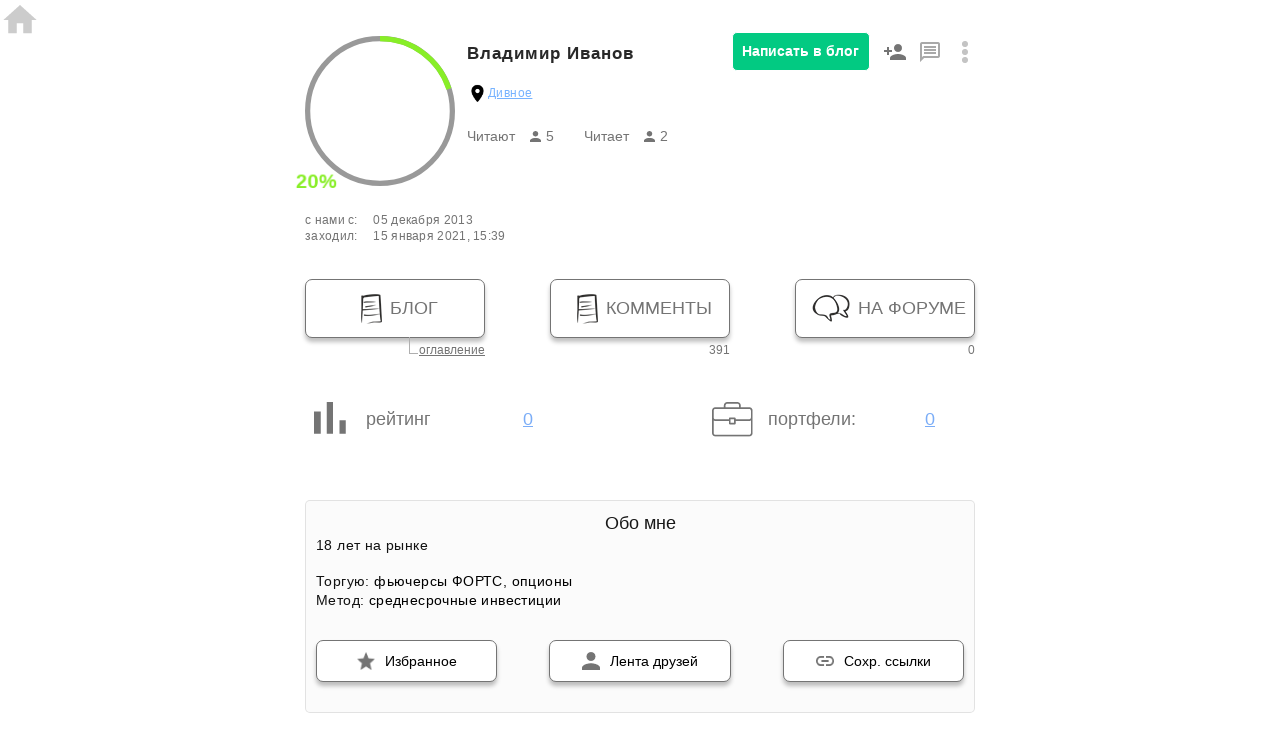

--- FILE ---
content_type: text/html; charset=utf-8
request_url: https://smart-lab.ru/profile/Vova2801/
body_size: 4684
content:
<!DOCTYPE html>
<html lang="ru" >
	<head>

		
		<!-- Global Site Tag (gtag.js) - Google Analytics -->
		<script async src="https://www.googletagmanager.com/gtag/js?id=UA-16537214-3"></script>
		<script>
		window.dataLayer = window.dataLayer || [];
		function gtag(){dataLayer.push(arguments);}
		gtag('js', new Date());
		gtag('config', 'UA-16537214-3', {
				'custom_map': {
					'dimension1' : 'user_registred',
					'dimension2' : 'content_owner'

				},

				'user_registred': 'No',
				'content_owner': 'No'		});
		</script>
		

		<meta charset="UTF-8">
		<meta name="viewport" content="width=device-width, initial-scale=1.0">
		<title>Владимир Иванов: профиль на смартлабе</title>
				<meta name="DESCRIPTION" content="Владимир Иванов: записи, комментарии, избранное, контакты, друзья, стейтмент"/>		<meta name="KEYWORDS" content="Блог трейдера,блог инвестора,трейдинг"/>				<meta property="fb:app_id" content="353607944842117" /><meta property="og:type" content="website" /><meta property="og:title" content="Владимир Иванов на смартлабе" /><meta property="og:image" content="https://smart-lab.ru/templates/skin/smart-lab-x3/images/avatar_140x140.jpg" /><meta property="og:image:width" content="140" /><meta property="og:image:height" content="140" /><meta property="og:url" content="https://smart-lab.ru/profile/Vova2801" />		<link href="/templates/skin/smart-lab-x3/images/favicon.ico" rel="shortcut icon"/>
		<link rel="canonical" href="https://smart-lab.ru/profile/Vova2801/">

		<link rel="stylesheet" type="text/css" href="/plugins/smartusers/templates/skin/default/actions/ActionProfile/whois_assets/style.css?5318">
		<link rel="stylesheet" type="text/css" href="/engine/lib/external/jquery/owlcarousel2/owl.carousel.css">
		<link rel="stylesheet" type="text/css" href="/engine/lib/external/jquery/owlcarousel2/owl.theme.default.min.css">
		<link rel="stylesheet" type="text/css" href="/engine/lib/external/smartlabus/smartlabus.css">
		<link rel="stylesheet" type="text/css" href="/engine/lib/external/smartlabus/Tooltips.css">
		
		<script type="text/javascript" src="/engine/lib/external/jquery/jquery-3.7.1.min.js"></script>
		<script type="text/javascript" src="/engine/lib/external/jquery/owlcarousel2/owl.carousel.js"></script>
		<script type="text/javascript" src="/engine/lib/external/smartlabus/smartlabus-common.js"></script>
		<script type="text/javascript" src="/engine/lib/external/smartlabus/smartlabus.js"></script>
		<script type="text/javascript" src="/engine/lib/external/smartlabus/Tooltips.js"></script>

		<script type="text/javascript" src="/templates/cache/router.js?5318"></script>
		<script type="text/javascript" src="/templates/skin/smart-lab-x3/js/setup.js"></script>

				<script type="text/javascript" src="/plugins/smartusers/templates/skin/default/js/profile.js?5318"></script>

		<link rel="stylesheet" type="text/css" href="/plugins/abuse/templates/skin/default/css/abuseDialog.css?5318">
		<script type="text/javascript" src="/plugins/abuse/templates/skin/default/js/abuseDialog.js?5318"></script>

		


		<script type="text/javascript">
			var DIR_WEB_ROOT = 'https://smart-lab.ru';
			var DIR_STATIC_SKIN = '/templates/skin/smart-lab-x3';
			var TINYMCE_LANG = 'ru';
			var LIVESTREET_SECURITY_KEY = 'fd8ad318e9844750ee0c6c9566c0f6ff';

					

			var tinyMCE = false;
		</script>		

				
		<script type="text/javascript">
		(function(a,e,f,g,b,c,d){a[b]||(a.FintezaCoreObject=b,a[b]=a[b]||function(){(a[b].q=a[b].q||[]).push(arguments)},a[b].l=1*new Date,c=e.createElement(f),d=e.getElementsByTagName(f)[0],c.async=!0,c.defer=!0,c.src=g,d&&d.parentNode&&d.parentNode.insertBefore(c,d))})
		(window,document,"script","https://content.mql5.com/core.js","fz");
		fz("register","website","ddhmfkdhagrouzesxgjyvzdhtcwwubymll");
		</script>
		
		
		<style>
			.profile_text_show  {
				position: relative;
				display: -webkit-box;
				display: -ms-flexbox;
				display: flex;
				-webkit-box-align: center;
				-ms-flex-align: center;
				align-items: center;
				-webkit-box-pack: center;
				-ms-flex-pack: center;
				justify-content: center;
				z-index: 2;
				margin-top: -24px;
				padding-top: 12px;
				background: -webkit-gradient(linear, left bottom, left top, from(#fff),  color-stop(40%, #fff), to(transparent));
				background: -o-linear-gradient(bottom, #fff,  #fff 40%, transparent);
				background: linear-gradient(to top, #fff,  #fff 40%, transparent);
				text-align: center;
			}

			.profile_text_show a {
				color: grey ;
			}

			.last_link  {
				display: inline-block;
				width: 60px;
				text-align: center;
				border-radius: 12px;
				-webkit-box-shadow: 0 3px 7px rgba(0, 0, 0, .4);
				box-shadow: 0 3px 7px rgba(0, 0, 0, .4);
				background: #fff;
				color: grey;
				-webkit-transition: all .4s ease;
				-o-transition: all .4s ease;
				transition: all .4s ease;
			}

			.last_link:hover  {
				color: #424242;
			}

			.last_link  svg{
				-webkit-transition: all .4s ease;
				-o-transition: all .4s ease;
				transition: all .4s ease;
				-webkit-transform: scale(1.2, 1);
				-ms-transform: scale(1.2, 1);
				transform: scale(1.2, 1);
			}

			.last_link._opened {
				-webkit-box-shadow: 0 0 5px rgba(0, 0, 0, .4);
				box-shadow: 0 0 5px rgba(0, 0, 0, .4);
			}

			.last_link._opened  svg{
				-webkit-transform: scale(1.2, -1);
				-ms-transform: scale(1.2, -1);
				transform: scale(1.2, -1);
			}

			.profile_text_show._opened{
				margin-top: 1em;
			}

		</style>

	</head>
<body>


	<div class="profile_page">
		<a  class="profile_icon__home" href="/">
			<svg xmlns="http://www.w3.org/2000/svg" height="40" viewBox="0 0 24 24" width="40"><path d="M10 20v-6h4v6h5v-8h3L12 3 2 12h3v8z"/><path d="M0 0h24v24H0z" fill="none"/></svg>
		</a>

		
				<div class="profile_merits">
			<div class="profile_wrap">
				<div class="profile_user">
					<div id="progress-wrap" data-rating="0.20" data-title="Прогресс профиля" data-login="Vova2801">
						<a id="score_dialog_link" class="progress-text-link" target="_blank"></a>
						<form id="upload-container" class="form_hover">
							<div>
																<label for="file-input-avatar" >
									<a id="profile-avatar-link" href="/my/Vova2801/">									<img id="profile-avatar-img" class="form_hover_img" src="/templates/skin/smart-lab-x3/images/avatar_140x140.jpg?5318">
									<div id="profile-avatar-progressbar"></div>
									</a>									<span class="form_hover_label__sub-text">140px</span>
								</label>
							</div>
						</form>
					</div>
					<div class="profile_data">
						<div class="author">
							<h1 class="profile_name" login="Vova2801">Владимир Иванов</h1>
													</div>

												<div class="profile_live">
							<img src="/plugins/smartusers/templates/skin/default/actions/ActionProfile/whois_assets/location.svg?5318" >
							<p>
								<a href="/people/city/Дивное/">Дивное</a>
							</p>
						</div>
																		<div class="profile_flex">
							<div class="profile_read flistlink" type="readers" user="Vova2801">
								<p>Читают</p>
								<img src="/plugins/smartusers/templates/skin/default/actions/ActionProfile/whois_assets/user.svg?5318">
								<p>5</p>
							</div>
							<div class="profile_read flistlink" type="subscribe" user="Vova2801">
								<p>Читаeт</p>
								<img src="/plugins/smartusers/templates/skin/default/actions/ActionProfile/whois_assets/user.svg?5318">
								<p>2</p>
							</div>
						</div>
					</div>
				</div>
				<div class="profile_info">
					<div class="profile_info__wrap">
												<a href="/topic/add/" class="profile_btn write_to_blog">
							<span class="not_follow">Написать в блог</span>
						</a>
						
																								

						<span user_id="21221" class="profile_btn_mini is_not_friend" id="add_to_friends">
							<img class="is_not_friend" src="/plugins/smartusers/templates/skin/default/actions/ActionProfile/whois_assets/adduser.svg?5318">
							<img class="is_friend" src="/plugins/smartusers/templates/skin/default/actions/ActionProfile/whois_assets/group-24px.svg?5318">
							<img class="response_content" src="/plugins/smartusers/templates/skin/default/actions/ActionProfile/whois_assets/timer-sand-empty.svg?5318">
						</span>
						<a href="/talk/add/?talk_users=Vova2801" class="profile_btn_mini"><img src="/plugins/smartusers/templates/skin/default/actions/ActionProfile/whois_assets/message.svg?5318"></a>
												
						<button id="menu-drop" class="profile_btn_mini"><img src="/plugins/smartusers/templates/skin/default/actions/ActionProfile/whois_assets/details.svg?5318"></button>
						<div class="profile_menu">
							
							


							
							
																					

														
							
													
						</div>
					</div>
				</div>
			</div>
			

			<div class="profile_visit">
				<p>
					<span>с нами с:</span>
					<span>05 декабря 2013</span>
				</p>
								<p>
					<span>заходил:</span>
					<span>15 января 2021, 15:39</span>
				</p>
							</div>

			

			<div class="profile_butons">
				<div class="profile_btn__wrap">
					<a href="/my/Vova2801/" class="profile_btn_big">
						<span>
							<img src="/plugins/smartusers/templates/skin/default/actions/ActionProfile/whois_assets/letter.svg?5318" >
						</span>
						<span>
							Блог
						</span>
					</a>
					<a href="/my/Vova2801/tree/" class="profile_butons_text">оглавление</a>
				</div>
				<div class="profile_btn__wrap profile_btn__wrap_no-before">
					<a href="/my/Vova2801/comment/" class="profile_btn_big">
						<span>
							<img src="/plugins/smartusers/templates/skin/default/actions/ActionProfile/whois_assets/letter.svg?5318">
						</span>
						<span>
							КОММЕНТЫ
						</span>
					</a>
					<a href="/my/Vova2801/comment/" class="profile_butons_text">391</a>
				</div>
				<div class="profile_btn__wrap profile_btn__wrap_no-before">
					<a href="/my/Vova2801/comment-forum/" class="profile_btn_big">
					<span>
						<img src="/plugins/smartusers/templates/skin/default/actions/ActionProfile/whois_assets/message_img.svg?5318" >
					</span>
					<span>
						НА ФОРУМЕ
					</span>
					</a>
					<a href="/my/Vova2801/comment-forum/" class="profile_butons_text">0</a>
				</div>
			</div>
			<div class="profile_description__wrap">
				<div class="profile_description">

					<div class="profile_list-items">

						<a class="profile_item place-btn" href="/people/" title="Нет рейтинга - нет места<br />Рейтинг за 30 дней: 0<br />Рейтинг общий: 20">
							<div class="profile_item__wrap">
								<div class="profile_image__wrap">
									<img src="/plugins/smartusers/templates/skin/default/actions/ActionProfile/whois_assets/reiting.svg?5318" >
								</div>
								<p class="profile_item__text">рейтинг</p>
							</div>
														<span>0</span>
													</a>

																								<a class="profile_item" href="/q/portfolio/Vova2801/">
							<div class="profile_item__wrap">
								<img src="/plugins/smartusers/templates/skin/default/actions/ActionProfile/whois_assets/portfolio.svg?5318">
								<p class="profile_item__text">портфели:</p>
							</div>
							<span>0</span>
						</a>
					</div>
				</div>
			</div>
			<div class="profile_about">
				<div class="profile_title">
					Обо мне
				</div>
				<div class="profile_list">
					<p title="20 января 2026">					</p>
					<p>
																				18 лет на рынке
											</p>
										<div class="profile_list__margin"></div>
										<p class="instrument"><span>Торгую: <a href="/people/instrument/1/">фьючерсы ФОРТС</a>, <a href="/people/instrument/7/">опционы</a></span></p>
															<p class="method"><span>Метод: <a href="/people/method/3/">среднесрочные инвестиции</a></span></p>
									</div>
				<div class="about_me">
					<a href="/profile/Vova2801/favourites/" class="about_me_btn"><img src="/plugins/smartusers/templates/skin/default/actions/ActionProfile/whois_assets/grade.png?5318">Избранное</a>
					<a href="/friends/Vova2801/" class="about_me_btn"><img src="/plugins/smartusers/templates/skin/default/actions/ActionProfile/whois_assets/user.svg?5318">Лента друзей</a>
					<a href="/my/Vova2801/tree/links/" class="about_me_btn"><img src="/plugins/smartusers/templates/skin/default/actions/ActionProfile/whois_assets/Vector.png?5318" style="height: 10px">Сохр. ссылки</a>
				</div>
			</div>

												
			
			<div class="profile_detail detail_info">
				<div class="profile_title">
					Инфо
				</div>
				<div class="profile_detail_info">
					<ul class="list_title_first">
						<li>
							Друзья(2)
						</li>
						<li>
							Подписчики(5)
						</li>
						<li>
							Читаю(2)
						</li>
																		<li>
							Добавлен в ЧС(3)
						</li>
												<br>
																	</ul>
					<ul>
						<li>
							<span class="flistlink" type="friends" user="Vova2801">Посмотреть список друзей</span>
						</li>
						<li>
							<span class="flistlink" type="readers" user="Vova2801">Посмотреть список подписчиков</span>
						</li>
						<li>
							<span class="flistlink" type="subscribe" user="Vova2801">Посмотреть кого читаю</span>
						</li>
																		<li>
							<span class="flistlink" type="blacked" user="Vova2801">Кто меня добавил в черный список?</span>
						</li>
												
						<br>
																	</ul>
				</div>

			</div>
			<div class="profile_detail profile_detail_reputation">
				<div class="profile_title">
					Репутация
				</div>
					
								
				<div class="profile_list reputation_container" style="margin: 20px auto;" >

										<div class="reputation_item" title="У Владимир Иванов идеальная репутация и ни одного нарушения правил!">
						<span class="reputation_item__img">
							<img src="/templates/skin/smart-lab-x3/images/profile_noban_info.png?5318" alt="Банов не было">
						</span>
					</div>
									</div>

			</div>

		</div>
	</div>
	<script src="/plugins/smartusers/templates/skin/default/actions/ActionProfile/whois_assets/progressbar.min.js?5318"></script>
	<script src="/plugins/smartusers/templates/skin/default/actions/ActionProfile/whois_assets/menu-dpro.js?5318"></script>


	<!-- Yandex.Metrika counter -->
	
	<script type="text/javascript" >
	(function(m,e,t,r,i,k,a){m[i]=m[i]||function(){(m[i].a=m[i].a||[]).push(arguments)};
	m[i].l=1*new Date();k=e.createElement(t),a=e.getElementsByTagName(t)[0],k.async=1,k.src=r,a.parentNode.insertBefore(k,a)})
	(window, document, "script", "https://mc.yandex.ru/metrika/tag.js", "ym");

	ym(32877692, "init", {
	clickmap:true,
	trackLinks:true,
	accurateTrackBounce:true,
	webvisor:true
	});
	</script>

	<noscript><div><img src="https://mc.yandex.ru/watch/32877692" style="position:absolute; left:-9999px;" alt="" /></div></noscript>
	
	<!-- /Yandex.Metrika counter -->


	

	<!--LiveInternet counter--><a id="li_counter" href="//www.liveinternet.ru/click"
	target="_blank"><img id="licnt497C" width="88" height="31" style="border:0" 
	title="LiveInternet: показано число просмотров за 24 часа, посетителей за 24 часа и за сегодня"
	src="[data-uri]"
	alt=""/></a><script>(function(d,s){d.getElementById("licnt497C").src=
	"//counter.yadro.ru/hit?t18.3;r"+escape(d.referrer)+
	((typeof(s)=="undefined")?"":";s"+s.width+"*"+s.height+"*"+
	(s.colorDepth?s.colorDepth:s.pixelDepth))+";u"+escape(d.URL)+
	";h"+escape(d.title.substring(0,150))+";"+Math.random()})
	(document,screen)</script><!--/LiveInternet-->

	

</body>


--- FILE ---
content_type: text/css; charset=utf-8
request_url: https://smart-lab.ru/plugins/smartusers/templates/skin/default/actions/ActionProfile/whois_assets/style.css?5318
body_size: 24394
content:
*,
*:after,
*:before {
    box-sizing: border-box;
}

body {
    margin: 0;
    font-family: 'Open Sans', sans-serif;
}

a
{
    color: #77b3ff;
}

.profile_page {
    display: flex;
    background: #ffffff;
    flex-direction: column;
}

.profile_merits {
    font-style: normal;
    max-width: 700px;
    width: 100%;
    margin: 0 auto;
    padding: 0 15px;
    background: #fff;
}

.profile_wrap {
    display: flex;
    margin-top: 32px;
}

.profile_bg {
    width: 100%;
    height: 250px;
    display: flex;
    max-width: 700px;
    position: relative;
    margin: 0 auto;

    background-color: #d6f4ff;
}

.profile_bg a
{
    width: 100%;
}

.profile_bg img {
    width: 100%;
    object-fit: cover;
    object-position: center;
}

.profile_user {
    display: flex;
    width: 64%;
    margin-top: 4px;
}

.profile_image {
    width: 138px;
    height: 138px;
    margin-left: 7px;
}

.profile_data {
    margin-left: 12px;
}

.profile_name {
    font-weight: bold;
    font-size: 17px;
    line-height: 25px;
    color: #282828;
    margin-bottom: 7px;
    margin-top: 5px;
    letter-spacing: 1px;
}

.profile_live {
    display: flex;
    align-items: center;
}

.profile_live p {
    font-weight: normal;
    font-size: 12px;
    line-height: 16px;
    color: #747474;
    letter-spacing: 0.4px;
}

.profile_site {
    font-weight: bold;
    font-size: 12px;
    line-height: 16px;
    color: #0145F5;
    margin: 11px 0;
    display: inline-block;
}

.profile_read {
    display: flex;
    margin-right: 15px;
}

.profile_read p {
    margin-right: 15px;
}

.profile_read img {
    margin-right: 5px;
}

.profile_read p {
    font-weight: normal;
    font-size: 14px;
    line-height: 19px;
    color: #747474;
}

.profile_flex {
    display: flex;
}

.profile_btn {
    width: 146px;
    height: 39px;
    font-weight: bold;
    font-size: 14px;
    line-height: 19px;
    display: flex;
    align-items: center;
    text-align: center;
    justify-content: center;
    color: #FFFFFF;
    background: #02CA82;
    border: 1px solid #FFFFFF;
    border-radius: 5px;
    box-sizing: border-box;
    text-decoration: none;
    margin-right: 12px;
    margin-left: -2px;
}

.profile_btn.write_to_blog
{
    width: 138px;
    margin-right: 0px;
} 

.profile_info__wrap {
    position: relative;
    display: flex;
    justify-content: space-between;
    width: 100%;
    align-items: center;
}

.profile_info {
    display: flex;
    justify-content: space-between;
    align-items: baseline;
    width: 36%;
}

.profile_btn_mini {
    background: none;
    border: none;
    outline: none;
    cursor: pointer;
    display: inline-flex;
    align-items: center;
    justify-content: center;
    width: 20px;
}

.profile_text {
    font-weight: normal;
    font-size: 14px;
    line-height: 19px;
    margin-top: 20px;
    color: #121212;
    margin-left: 5px;
    letter-spacing: 0.4px;
    display: none;
    word-break: break-word;
}

.profile_text.short
{
    display: block;
}

.profile_visit {
    font-weight: normal;
    font-size: 12px;
    line-height: 16px;
    color: #747474;
    margin-top: 26px;
}

.profile_visit p {
    margin: 0 0;
    letter-spacing: 0.3px;
}
.profile_visit p span:first-child {
    min-width: 65px;
    display: inline-block;
}

.profile_premium
{
    margin-top: 25px;
    padding: 10px;
    background-color: #ffefb5;
    border-radius: 10px;
    font-weight: 600;
    display: flex;
    align-items: center;
    font-size: 15px;
    color: #747474;
}

.profile_premium > img
{
    width: 20px;
    margin-right: 5px;
}

.profile_butons {
    display: flex;
    justify-content: space-between;
    margin-top: 35px;
    position: relative;
}

.profile_btn_big {
    background: #FFFFFF;
    border: 1px solid #747474;
    box-sizing: border-box;
    box-shadow: 0px 4px 4px rgba(0, 0, 0, 0.25);
    border-radius: 7px;
    width: 180px;
    height: 59px;
    display: flex;
    align-items: center;
    justify-content: center;
    text-decoration: none;
    text-transform: uppercase;
    transition: all 0.2s;
}

.profile_btn_big:hover {
    background: #e4e4e4;
}

.profile_btn_big span {
    font-weight: normal;
    font-size: 18px;
    line-height: 25px;
    display: flex;
    align-items: center;
    text-align: center;
    color: #747474;
    padding-left: 8px;
}

.profile_butons_text {
    font-weight: normal;
    font-size: 12px;
    line-height: 16px;
    text-decoration-line: underline;
    color: #747474;
    position: absolute;
    bottom: -20px;
    right: 0;
}

.profile_butons_text::before {
    content: '';
    position: absolute;
    background: url('/plugins/smartusers/templates/skin/default/actions/ActionProfile/whois_assets/delimiter.svg');
    width: 9px;
    height: 17px;
    margin-left: -10px;
    margin-top: -5px;
}

.profile_btn__wrap_no-before .profile_butons_text::before {
    display: none;
}
.profile_btn__wrap_no-before .profile_butons_text {
    text-decoration-line: none;
    cursor: default;
}

.profile_btn__wrap {
    position: relative;
}

.profile_description {
    width: 100%;
    display: grid;
    grid-template-columns: 1fr 1fr;
    margin: 51px auto 0;
}

.profile_item {
    display: flex;
    align-items: center;
    display: flex;
    justify-content: space-between;
    cursor: pointer;
    user-select: none;
    padding: 0 5px;
    transition: all 0.2s;
    text-decoration: none;
}

.profile_item:hover {
    box-shadow: 0 0 3px rgba(0,0,0,.3);
}

.profile_item__wrap {
    display: flex;
    align-items: center;
}

.profile_item img {
    width: 41px;
}

.profile_item > span {
    font-weight: normal;
    font-size: 18px;
    line-height: 25px;
    text-decoration-line: underline;
    color: #7BADF7;
    width: auto;
    display: flex;
    justify-content: center;
}

.profile_image__wrap {
    width: 37px;
    margin-left: 4px;
}

.profile_image__wrap img {
    width: 32px;
}

.profile_item__text {
    font-weight: normal;
    font-size: 18px;
    line-height: 25px;
    display: flex;
    color: #747474;
    padding-left: 15px;

}

.profile_description__wrap {
    display: flex;
    justify-content: space-between;
    align-items: flex-end;
}

.profile_item__img {
    width: 41px;
}

.profile_about {
    margin-top: 40px;
}

.profile_detail {
    margin-top: 40px;
}

.profile_about {
    font-weight: normal;
    font-size: 18px;
    line-height: 25px;
    color: #181818;
    text-align: center;
    background: #FBFBFB;
    padding: 10px;
    border: 1px solid rgba(0, 0, 0, .1);
    border-radius: 5px;

}

.profile_detail {
    position: relative;
    font-weight: normal;
    font-size: 18px;
    line-height: 25px;
    color: #181818;
    text-align: center;
    padding: 10px;
    background: #FBFBFB;
    border: 1px solid #EBEBEB;
    box-sizing: border-box;
    border-radius: 7px;

}

.more_info {
    position: absolute;
    bottom: -5px;
    left: 50%;
    transform: translate(-50%, -50%);
    color: rgba(0, 0, 0, .4);
    font-size: 30px;

}

.profile_detail_info {
    display: flex;
    margin-top: 11px;
    justify-content: center;
}

/*.profile_list span {
    padding: 10px 0;
}*/

.profile_list__margin {
    margin-top: 17px;
}


.profile_detail_statistics {
    background: inherit;
}

.profile_detail_reputation {
    background: inherit;
    border: 0 solid rgba(0, 0, 0, .1);
}

.profile_list p {
    display: flex;
    justify-content: end;
    flex-direction: column;
    align-items: flex-start;
    font-weight: normal;
    font-size: 14px;
    line-height: 19px;
    color: #121212;
    letter-spacing: 0.4px;
    margin: 0;
}

.profile_list p span
{
    text-align: left;
}

.profile_list .instrument a, .profile_list .method a
{
    display: inline;
    color: black;
    text-decoration: none;
}

.profile_list .instrument a:hover, .profile_list .method a:hover
{
    text-decoration: underline;
}

.profile_social {
    margin-top: 38px;
    padding-bottom: 12px;
}

.profile_social h4 {
    font-weight: normal;
    font-size: 18px;
    line-height: 25px;
    color: #181818;
    text-align: center;
}

.profile_list_image {
    display: flex;
    margin-top: 20px;
    align-items: center;
    position: relative;
}

.profile_item__image {
    display: flex;
    width: 100%;
    max-width: 80%;
    justify-content: center;
    align-items: flex-end;
    margin: 0 auto;
}

.profile_item__image span {
    font-weight: normal;
    font-size: 14px;
    line-height: 25px;
    margin-top: 5px;
    color: #181818;
}

.profile_item__image a {
    display: flex;
    flex-direction: column;
    justify-content: center;
    align-items: center;
    text-decoration: none;
    text-align: center;
}

.profile_social .profile_item__image a
{
    margin: 0 15px;
}

.profile_image__add {
    position: absolute;
    right: 0px;
    top: 50%;
    transform: translateY(-50%);
}

.profile_item__margin img {
    margin: 0 25px;
}

.profile_image__add_two {
    position: absolute;
    right: 0px;
    top: 50%;
    transform: translateY(-77%);
}


.profile_menu {
    min-width: 170px;
    background: #fff;
    position: absolute;
    right: 0;
    top: 45px;
    display: flex;
    flex-direction: column;
    border: 1px solid #ccc;
    border-radius: 3px;
    box-shadow: 1px 1px 5px 1px rgba(0, 0, 0, 0.5);
    display: none;
    z-index: 100;
}

.profile_menu > a, .profile_menu > span {
    color: #000;
    text-decoration: none;
    font-size: 11px;
    padding: 9px 10px;
    transition: all .5s ease;
    text-transform: uppercase;
    display: block;
}

.profile_menu > span
{
    cursor: pointer;
}

.profile_menu > a:hover, .profile_menu > span:hover {
    background: #eee;
}

.profile_open__menu {
    display: block;
}

#upload-container div {
    position: relative;
}

.form_hover {
    position: relative;
    overflow: hidden;
    height: 140px;
    width: 138px;
    border-radius: 50%;
}

.form_hover input {
    display: none;
}

.form_hover_label {
    cursor: pointer;
}

.form_hover_label:hover:before {
    transform: translateY(0px);
}

.form_hover_label__sub-text{
    position: absolute;
    top: 57%;
    left: 40%;
    transform: translateY(76px);
    font-size: 10px;
    color: rgb(255, 255, 255);
    opacity: 0;
    z-index: 2;
    transition: all .5s ease;
}

.form_hover_label:hover .form_hover_label__sub-text{
    opacity: 1;
    transform: translateY(0px);
}

.form_hover_label::before {
    content: '';
    position: absolute;
    background: rgba(2, 2, 2, 0.5);
    height: 63px;
    width: 140px;
    transform: translateY(76px);
    background-image: url('/plugins/smartusers/templates/skin/default/actions/ActionProfile/whois_assets/photo_camera.svg');
    background-repeat: no-repeat;
    background-position: center;
    transition: all .5s ease;
    top: 80px;
    left: 0;
    z-index: 1;
}

.profile_icon__home {
    position: absolute;
    left: 0;
    top: 0;
    z-index: 3;
    cursor: pointer;
    background: none;
}

.profile_icon__home svg {
    fill: #ccc;
}

.label_image {
    height: 250px;
}

.profile_text_show {
    text-align: right;
    padding: 0;
    display: flex;
    justify-content: flex-end;
    align-items: center;
}

.profile_text_show a {
    cursor: pointer;
    font-size: 30px;
    line-height: 0;
    color: rgba(0, 0, 0, .4);
}

.profile_text_show div {
    transform: translateY(-20px);
}

.form_hover_cover {
    cursor: pointer;
}

.upload-label input {
    display: none;
}

.upload-label {
    position: absolute;
    top: 5px;
    left: 5px;
    z-index: 1;
    opacity: 0;
    visibility: hidden;
    transition: all 0.2s;
}

.upload-label.empty
{
    opacity: 1;
    visibility: visible;
}

.profile_bg:hover .upload-label {
    opacity: 1;
    visibility: visible;
}

.upload-label label {
    cursor: pointer;
    user-select: none;
    display: flex;
    align-items: center;
    background: rgba(2, 2, 2, 0.5);
    color: rgb(255, 255, 255);
    font-size: 14px;
    padding: 0 10px;
    height: 28px;
    transition: all 0.2s;
}

.upload-label label:hover {
    background: rgba(2, 2, 2, 0.8);
}

.upload-label label img {
    width: 18px;
    height: 18px;
    margin: 0 10px 0 0;
}


#profile_text {
    cursor: pointer;
}

.profile_detail_info ul {
    font-size: 14px;
    line-height: 19px;
    margin-top: 20px;
    color: #121212;
    margin-left: 5px;
    letter-spacing: 0.4px;
}

.profile_detail_info li {
    list-style-type: none;
    text-align: left;
}

.list_title {
    font-weight: bold;
    color: rgba(0, 0, 0, .7);
}

.about_me {
    display: flex;
    justify-content: space-between;
    margin: 30px 0 20px;
}

.about_me_btn {
    background: #FFFFFF;
    border: 1px solid #747474;
    box-shadow: 0 4px 4px rgba(0, 0, 0, 0.25);
    border-radius: 7px;
    font-style: normal;
    font-weight: normal;
    font-size: 14px;
    color: #000000;
    outline: none;
    height: 42px;
    display: flex;
    align-items: center;
    justify-content: center;
    padding: 0 20px;
    width: 28%;
    cursor: pointer;
    transition: all 0.2s;
    text-decoration: none;
}

.about_me_btn:hover {
    background: #e4e4e4;
}

.about_me_btn .form_hover_icon {
    margin-right: 10px;
    width: 18px;
    height: 18px;
}

.about_me_btn img {
    margin-right: 10px;
    width: 18px;
    height: 18px;
}

.highcharts-container {
    position: relative;
    overflow: hidden;
    width: 100%;
    height: 300px;
    text-align: left;
    line-height: normal;
    z-index: 0;
    -webkit-tap-highlight-color: rgba(0, 0, 0, 0);
}

.owl-carousel .owl-nav {
    display: none;
}

.owl-carousel {
    margin-top: 20px;
}

.owl-dots {
    margin-top: 10px;
}

.owl-carousel img {
    width: 80% !important;
    margin: 0 auto;
}


.unfollow_t
{
    display: none;
}


.follow  img {
    width: 18px;
    margin-right: 5px;
}
.is_not_follow .follow {
    display: none;
}

.is_not_follow .response_content,
.is_follow .response_content {
    display: none;
}
.response .follow,
.response .not_follow {
    display: none;
}
.response .response_content {
    display: block;
}
.response_content img {
    margin-right: 5px;
}

.is_not_follow .not_follow {
    display: block;
    padding: 5px 10px;
}
.is_follow .follow {
    display: flex;
    align-items: center;
    padding: 5px 10px;
}

.is_follow:hover
{
    background-color: #de1616;
}

.is_follow:hover .follow > span, .is_follow:hover .follow > img
{
    display: none;
}

.is_follow:hover .follow > span.unfollow_t
{
    display: inline;
}

.is_follow .not_follow {
    display: none;
}
.is_not_friend .is_not_friend {
    display: block;
}
.is_not_friend .is_friend {
    display: none;
}

.response .is_friend,
.response .is_not_friend {
    display: none;
}
.is_not_friend .response_content,
.is_friend .response_content {
    display: none;
}

.is_friend .is_not_friend {
    display: none;
}
.is_friend .is_friend {
    display: block;
}

#user_ban_dialog fieldset
{
    border: none;
    font-size: 14px;
    padding: 0px;
}

.flistlink
{
    cursor: pointer;
}

.flistlink:hover
{
    text-decoration: underline;
}

.flistlink.profile_read:hover
{
    text-decoration: none;
}

.detail_guest .item img
{
    border-radius: 50px;
}

@media only screen and (max-width: 1024px) {
    .detail_guest {
        display: none;
    }

    .upload-label {
        top: 10px;
        left: 35px;
    }

    .upload-label_photo {
        visibility: hidden;
    }

    .profile_bg {
        padding: 0;
    }

    .about_me {
        flex-direction: column;
    }

    .about_me_btn {
        width: 100%;
        margin: 10px 0;
    }

    .profile_btn {
        margin-right: 0;
    }

    .profile_text {
        font-size: 16px;
        line-height: 23px;
    }

    .profile_visit p {
        font-size: 14px;
        line-height: 20px;
    }

    .profile_butons {
        display: block;
        margin: 0 auto;
        max-width: 300px;
    }

    .profile_list p {
        text-align: left;
    }

    .profile_btn {
        margin-left: 0;
    }

    .profile_btn_big {
        width: 100%;
        margin: 54px 0;
        max-width: 320px;
    }

    .profile_description {
        width: 100%;
        margin: 0;
    }

    .profile_butons_text {
        font-size: 16px;
        top: 68px;
        right: 0;
        left: 0;
        text-align: center;
    }

    .profile_butons_text:before {
        margin-left: -13px;
    }

    .profile_description__wrap {
        display: block;
    }

    .profile_wrap {
        display: block;
    }

    .profile_info {
        margin-top: 15px;
        width: 100%;
    }

    .profile_item__margin img {
        margin: 0;
    }

    .profile_image__add {
        right: 0px;
        left: 0;
        top: 95px;
        margin: 0 auto;
    }

    .profile_image__add_two {
        right: 0;
        left: 0;
        top: 150px;
        margin: 0 auto;
        margin-bottom: 15px;
    }

    .profile_social {
        padding-bottom: 40px;
    }

    .form_hover {
        margin: 0 auto;
    }

    .profile_data {
        margin-left: 0;
    }

    .profile_text {
        margin-left: 0;
    }

    .owl-carousel img {
        width: 60% !important;
    }
}

@media only screen and (max-width: 767px) {
    .profile_description {
        grid-template-columns: 1fr;
    }
}

@media only screen and (max-width: 700px) {
    .profile_bg {
        padding: 0;
    }

    .upload-label {
        left: 50px;
    }

    .profile_user {
        width: 100%;
        display: block;
        text-align: center;
    }
}

@media only screen and (max-width: 480px) {
    .list_title_first {
        padding-right: 20px;
    }

    .profile_detail_info ul {
        padding-inline-start: 0;
        font-size: 10px;
    }

    .profile_live {
        justify-content: center;
    }

    .profile_description {
        width: 100%;
    }

    .owl-carousel img {
        width: 80% !important;
    }

    .owl-stage-outer {
        width: 100%;
    }
}

.userlist-popup .warning-popup__text a
{
    background: url(/templates/skin/smart-lab-x3/images/icons.gif) no-repeat scroll 0 -104px;
    padding-left: 12px;
    
    margin-right: 1em;
    display: inline-block;
}

.userlist-popup .warning-popup__ok-btn
{
    width: 100%;
}

.reputation_container .reputation_item
{
    float: left;
}


.reputation_container .reputation_item.old
{
    opacity: 0.5;
}


.user_warned { padding: 0.5em; background-color: red; color: white; border-bottom: 1px solid #df0000; text-align: center; font-family: 'Arial' sans-serif; font-weight: bold; font-size: 1.2em }
.user_warned a {color: white}

.user_notice { padding: 0.5em; background-color: #0000ff; color: white; border-bottom: 1px solid #0000df; text-align: center; font-family: 'Arial' sans-serif; font-weight: bold; font-size: 1.2em }
.user_notice a {color: white}


#statusDialog .warning-popup__content
{
    width: auto;
}

.statusBox > div > div
{
    display: flex;
}

.statusBox > div input
{
    vertical-align: top
}

.statusBox > div select
{
    flex-grow: 1;
    margin-right: 4px;
}

.statusBox > ul
{
    max-height: 10em;
    overflow-y: auto;
    list-style: none;
    padding: 0
}

.statusBox > ul > li
{
    margin-left: 1em;
    padding: 2px;
}

.removeStatus
{
    font-size: 16px;
    font-weight: bold;
    color: red;
    display: inline-block;
    width: 16px;
    height: 16px;
    margin-left: 4px;
    cursor: pointer;

}


#abuse_dialog fieldset
{
    border: none;
    padding: 0;
}

#trackers h3
{
    margin: 0.5em;
    font-size: 16px;
}

.tracker_comment_div
{
    width: 250px;
    word-break: break-word;
    white-space: normal;
}



.profile_description {
  display: flex;
  flex-direction: column;
}

.profile_list-items {
  display: flex;
  justify-content: space-between;
  flex-wrap: wrap;
}

.profile_list-items>.profile_item {
  flex: 1;
  max-width: 40%;
  width: 40%;
  flex-basis: auto;
}

.profile_item {
  margin-bottom: 10px;
}

.profile_item > span {
  min-width: 80px;
}

@media (max-width: 767px) {
  .profile_list-items>.profile_item {
    max-width: 100%;
    width: 100%;
  }
}



.author {
  position: relative;
  display: flex;
  align-items: center;
}

.author img {
  margin-left: 5px;
  width: 15px;
  cursor: pointer;
}

@media (min-width: 1024px) {
    .profile_name {
        flex: 0 0 auto;
        max-width: 240px;
        white-space: nowrap;
        overflow-x: hidden;
        text-overflow: ellipsis;
    }

    .author {
        align-items: baseline;
    }
}



.form_hover {
  flex: 0 0 138px;
}
.profile_data {
  overflow: hidden;
  flex: 0 0 270px;
}
.profile_site {
  text-align: left;
  overflow: hidden;
  text-overflow: ellipsis;
  width: 100%;

}

.author {
  justify-content: flex-start;
}

@media only screen and (max-width: 700px) {
  
  .profile_data {
    flex: 0 0 100%;
  }

  .author {
    justify-content: center;
  }
}

@media only screen and (max-width: 480px) {
  .profile_site {
    text-align: center;
  }
}

.scored_table
{
    border:0;
    border-collapse:collapse;
    padding:0;
}

.scored_table tr td
{
    padding: 0.3em 0.5em;
    white-space: nowrap;
}

.scored_table tr.done td:nth-child(2), .scored_table tr.done td:nth-child(3)
{
    background-color: #00ff4e;
}


.scored_total
{
    margin-top: 1em;
    font-size: 40px;
    text-align: right;
    color: #00ff4e;
}

.profile_name.attached
{
    cursor: pointer;
}

#progress-wrap {
  flex: 0 0 150px;
  margin: 0 auto;
  position: relative;
  width: 150px;
  height: 150px;
}

#progress-wrap svg {
  position: absolute;
  z-index: 3;
}
 
.progress-text {
  z-index: 11;
  font-size: 14px;
  font-weight: 700;
  line-height: 19px;
  cursor: pointer;
  top: 0px;
  right: -10px;
}
#upload-container {
  position: absolute;
  top: 5px;
  left: 5px;
  z-index: 10;
  width: 140px;
  height: 140px;
}
@media (min-width: 700px) {
  .progress-text {
    left: -3px;
    bottom: -5px;
    top: auto;
    right: auto;
  }
}

.progressTooltip
{
    padding: 8px;
}





@-webkit-keyframes pulse
{
    0%
    {
        -webkit-transform: scale3d(1, 1, 1);
                transform: scale3d(1, 1, 1);
    }

    50%
    {
        -webkit-transform: scale3d(1.5, 1.5, 1.5);
                transform: scale3d(1.5, 1.5, 1.5);
    }

    100%
    {
        -webkit-transform: scale3d(1, 1, 1);
                transform: scale3d(1, 1, 1);
    }
}

@keyframes pulse
{
    0%
    {
        -webkit-transform: scale3d(1, 1, 1);
                transform: scale3d(1, 1, 1);
    }

    50%
    {
        -webkit-transform: scale3d(1.5, 1.5, 1.5);
                transform: scale3d(1.5, 1.5, 1.5);
    }

    100%
    {
            -webkit-transform: scale3d(1, 1, 1);
                    transform: scale3d(1, 1, 1);
    }
}


.flash
{
    -webkit-animation-duration: 2s;
            animation-duration: 2s;
    -webkit-animation-fill-mode: both;
            animation-fill-mode: both;
    -webkit-animation-iteration-count: infinite;
            animation-iteration-count: infinite;
    -webkit-animation-name: pulse;
            animation-name: pulse;
}

#profile-avatar-img
{
    width: 140px;
}

--- FILE ---
content_type: image/svg+xml
request_url: https://smart-lab.ru/plugins/smartusers/templates/skin/default/actions/ActionProfile/whois_assets/message.svg?5318
body_size: 156
content:
<svg width="20" height="20" viewBox="0 0 20 20" fill="none" xmlns="http://www.w3.org/2000/svg">
<path d="M2 2H18V14H3.17L2 15.17V2ZM2 0C0.9 0 0.00999999 0.9 0.00999999 2L0 20L4 16H18C19.1 16 20 15.1 20 14V2C20 0.9 19.1 0 18 0H2ZM4 10H16V12H4V10ZM4 7H16V9H4V7ZM4 4H16V6H4V4Z" fill="#A9A9A9"/>
</svg>


--- FILE ---
content_type: application/javascript; charset=utf-8
request_url: https://smart-lab.ru/plugins/smartusers/templates/skin/default/actions/ActionProfile/whois_assets/progressbar.min.js?5318
body_size: 35532
content:
!function (a) { if ("object" == typeof exports && "undefined" != typeof module) module.exports = a(); else if ("function" == typeof define && define.amd) define([], a); else { var b; b = "undefined" != typeof window ? window : "undefined" != typeof global ? global : "undefined" != typeof self ? self : this, b.ProgressBar = a() } }(function () { var a; return function () { function a(b, c, d) { function e(g, h) { if (!c[g]) { if (!b[g]) { var i = "function" == typeof require && require; if (!h && i) return i(g, !0); if (f) return f(g, !0); var j = new Error("Cannot find module '" + g + "'"); throw j.code = "MODULE_NOT_FOUND", j } var k = c[g] = { exports: {} }; b[g][0].call(k.exports, function (a) { return e(b[g][1][a] || a) }, k, k.exports, a, b, c, d) } return c[g].exports } for (var f = "function" == typeof require && require, g = 0; g < d.length; g++)e(d[g]); return e } return a }()({ 1: [function (b, c, d) { !function (b, e) { "object" == typeof d && "object" == typeof c ? c.exports = e() : "function" == typeof a && a.amd ? a("shifty", [], e) : "object" == typeof d ? d.shifty = e() : b.shifty = e() }(window, function () { return function (a) { function b(d) { if (c[d]) return c[d].exports; var e = c[d] = { i: d, l: !1, exports: {} }; return a[d].call(e.exports, e, e.exports, b), e.l = !0, e.exports } var c = {}; return b.m = a, b.c = c, b.d = function (a, c, d) { b.o(a, c) || Object.defineProperty(a, c, { enumerable: !0, get: d }) }, b.r = function (a) { "undefined" != typeof Symbol && Symbol.toStringTag && Object.defineProperty(a, Symbol.toStringTag, { value: "Module" }), Object.defineProperty(a, "__esModule", { value: !0 }) }, b.t = function (a, c) { if (1 & c && (a = b(a)), 8 & c) return a; if (4 & c && "object" == typeof a && a && a.__esModule) return a; var d = Object.create(null); if (b.r(d), Object.defineProperty(d, "default", { enumerable: !0, value: a }), 2 & c && "string" != typeof a) for (var e in a) b.d(d, e, function (b) { return a[b] }.bind(null, e)); return d }, b.n = function (a) { var c = a && a.__esModule ? function () { return a.default } : function () { return a }; return b.d(c, "a", c), c }, b.o = function (a, b) { return Object.prototype.hasOwnProperty.call(a, b) }, b.p = "", b(b.s = 3) }([function (a, b, c) { "use strict"; (function (a) { function d(a, b) { for (var c = 0; c < b.length; c++) { var d = b[c]; d.enumerable = d.enumerable || !1, d.configurable = !0, "value" in d && (d.writable = !0), Object.defineProperty(a, d.key, d) } } function e(a) { return (e = "function" == typeof Symbol && "symbol" == typeof Symbol.iterator ? function (a) { return typeof a } : function (a) { return a && "function" == typeof Symbol && a.constructor === Symbol && a !== Symbol.prototype ? "symbol" : typeof a })(a) } function f(a, b) { var c = Object.keys(a); if (Object.getOwnPropertySymbols) { var d = Object.getOwnPropertySymbols(a); b && (d = d.filter(function (b) { return Object.getOwnPropertyDescriptor(a, b).enumerable })), c.push.apply(c, d) } return c } function g(a) { for (var b = 1; b < arguments.length; b++) { var c = null != arguments[b] ? arguments[b] : {}; b % 2 ? f(Object(c), !0).forEach(function (b) { h(a, b, c[b]) }) : Object.getOwnPropertyDescriptors ? Object.defineProperties(a, Object.getOwnPropertyDescriptors(c)) : f(Object(c)).forEach(function (b) { Object.defineProperty(a, b, Object.getOwnPropertyDescriptor(c, b)) }) } return a } function h(a, b, c) { return b in a ? Object.defineProperty(a, b, { value: c, enumerable: !0, configurable: !0, writable: !0 }) : a[b] = c, a } function i() { var a = arguments.length > 0 && void 0 !== arguments[0] ? arguments[0] : {}, b = new v, c = b.tween(a); return c.tweenable = b, c } c.d(b, "e", function () { return q }), c.d(b, "c", function () { return s }), c.d(b, "b", function () { return t }), c.d(b, "a", function () { return v }), c.d(b, "d", function () { return i }); var j = c(1), k = "undefined" != typeof window ? window : a, l = k.requestAnimationFrame || k.webkitRequestAnimationFrame || k.oRequestAnimationFrame || k.msRequestAnimationFrame || k.mozCancelRequestAnimationFrame && k.mozRequestAnimationFrame || setTimeout, m = function () { }, n = null, o = null, p = g({}, j), q = function (a, b, c, d, e, f, g) { var h = a < f ? 0 : (a - f) / e; for (var i in b) { var j = g[i], k = j.call ? j : p[j], l = c[i]; b[i] = l + (d[i] - l) * k(h) } return b }, r = function (a, b) { var c = a._attachment, d = a._currentState, e = a._delay, f = a._easing, g = a._originalState, h = a._duration, i = a._step, j = a._targetState, k = a._timestamp, l = k + e + h, m = b > l ? l : b, n = h - (l - m); m >= l ? (i(j, c, n), a.stop(!0)) : (a._applyFilter("beforeTween"), m < k + e ? (m = 1, h = 1, k = 1) : k += e, q(m, d, g, j, h, k, f), a._applyFilter("afterTween"), i(d, c, n)) }, s = function () { for (var a = v.now(), b = n; b;) { var c = b._next; r(b, a), b = c } }, t = function (a) { var b = arguments.length > 1 && void 0 !== arguments[1] ? arguments[1] : "linear", c = {}, d = e(b); if ("string" === d || "function" === d) for (var f in a) c[f] = b; else for (var g in a) c[g] = b[g] || "linear"; return c }, u = function (a) { if (a === n) (n = a._next) ? n._previous = null : o = null; else if (a === o) (o = a._previous) ? o._next = null : n = null; else { var b = a._previous, c = a._next; b._next = c, c._previous = b } a._previous = a._next = null }, v = function () { function a() { var b = arguments.length > 0 && void 0 !== arguments[0] ? arguments[0] : {}, c = arguments.length > 1 && void 0 !== arguments[1] ? arguments[1] : void 0; !function (a, b) { if (!(a instanceof b)) throw new TypeError("Cannot call a class as a function") }(this, a), this._currentState = b, this._configured = !1, this._filters = [], this._timestamp = null, this._next = null, this._previous = null, c && this.setConfig(c) } var b, c, e; return b = a, (c = [{ key: "_applyFilter", value: function (a) { var b = !0, c = !1, d = void 0; try { for (var e, f = this._filters[Symbol.iterator](); !(b = (e = f.next()).done); b = !0) { var g = e.value[a]; g && g(this) } } catch (a) { c = !0, d = a } finally { try { b || null == f.return || f.return() } finally { if (c) throw d } } } }, { key: "tween", value: function () { var b = arguments.length > 0 && void 0 !== arguments[0] ? arguments[0] : void 0, c = this._attachment, d = this._configured; return !b && d || this.setConfig(b), this._pausedAtTime = null, this._timestamp = a.now(), this._start(this.get(), c), this.resume() } }, { key: "setConfig", value: function () { var b = this, c = arguments.length > 0 && void 0 !== arguments[0] ? arguments[0] : {}, d = c.attachment, e = c.delay, f = void 0 === e ? 0 : e, h = c.duration, i = void 0 === h ? 500 : h, j = c.easing, k = c.from, l = c.promise, n = void 0 === l ? Promise : l, o = c.start, p = void 0 === o ? m : o, q = c.step, r = void 0 === q ? m : q, s = c.to; this._configured = !0, this._attachment = d, this._isPlaying = !1, this._pausedAtTime = null, this._scheduleId = null, this._delay = f, this._start = p, this._step = r, this._duration = i, this._currentState = g({}, k || this.get()), this._originalState = this.get(), this._targetState = g({}, s || this.get()); var u = this._currentState; this._targetState = g({}, u, {}, this._targetState), this._easing = t(u, j); var v = a.filters; for (var w in this._filters.length = 0, v) v[w].doesApply(this) && this._filters.push(v[w]); return this._applyFilter("tweenCreated"), this._promise = new n(function (a, c) { b._resolve = a, b._reject = c }), this._promise.catch(m), this } }, { key: "get", value: function () { return g({}, this._currentState) } }, { key: "set", value: function (a) { this._currentState = a } }, { key: "pause", value: function () { if (this._isPlaying) return this._pausedAtTime = a.now(), this._isPlaying = !1, u(this), this } }, { key: "resume", value: function () { if (null === this._timestamp) return this.tween(); if (this._isPlaying) return this._promise; var b = a.now(); return this._pausedAtTime && (this._timestamp += b - this._pausedAtTime, this._pausedAtTime = null), this._isPlaying = !0, null === n ? (n = this, o = this, function a() { n && (l.call(k, a, 1e3 / 60), s()) }()) : (this._previous = o, o._next = this, o = this), this._promise } }, { key: "seek", value: function (b) { b = Math.max(b, 0); var c = a.now(); return this._timestamp + b === 0 ? this : (this._timestamp = c - b, this._isPlaying || r(this, c), this) } }, { key: "stop", value: function () { var a = arguments.length > 0 && void 0 !== arguments[0] && arguments[0], b = this._attachment, c = this._currentState, d = this._easing, e = this._originalState, f = this._targetState; if (this._isPlaying) return this._isPlaying = !1, u(this), a ? (this._applyFilter("beforeTween"), q(1, c, e, f, 1, 0, d), this._applyFilter("afterTween"), this._applyFilter("afterTweenEnd"), this._resolve(c, b)) : this._reject(c, b), this } }, { key: "isPlaying", value: function () { return this._isPlaying } }, { key: "setScheduleFunction", value: function (b) { a.setScheduleFunction(b) } }, { key: "dispose", value: function () { for (var a in this) delete this[a] } }]) && d(b.prototype, c), e && d(b, e), a }(); v.setScheduleFunction = function (a) { return l = a }, v.formulas = p, v.filters = {}, v.now = Date.now || function () { return +new Date } }).call(this, c(2)) }, function (a, b, c) { "use strict"; c.r(b), c.d(b, "linear", function () { return d }), c.d(b, "easeInQuad", function () { return e }), c.d(b, "easeOutQuad", function () { return f }), c.d(b, "easeInOutQuad", function () { return g }), c.d(b, "easeInCubic", function () { return h }), c.d(b, "easeOutCubic", function () { return i }), c.d(b, "easeInOutCubic", function () { return j }), c.d(b, "easeInQuart", function () { return k }), c.d(b, "easeOutQuart", function () { return l }), c.d(b, "easeInOutQuart", function () { return m }), c.d(b, "easeInQuint", function () { return n }), c.d(b, "easeOutQuint", function () { return o }), c.d(b, "easeInOutQuint", function () { return p }), c.d(b, "easeInSine", function () { return q }), c.d(b, "easeOutSine", function () { return r }), c.d(b, "easeInOutSine", function () { return s }), c.d(b, "easeInExpo", function () { return t }), c.d(b, "easeOutExpo", function () { return u }), c.d(b, "easeInOutExpo", function () { return v }), c.d(b, "easeInCirc", function () { return w }), c.d(b, "easeOutCirc", function () { return x }), c.d(b, "easeInOutCirc", function () { return y }), c.d(b, "easeOutBounce", function () { return z }), c.d(b, "easeInBack", function () { return A }), c.d(b, "easeOutBack", function () { return B }), c.d(b, "easeInOutBack", function () { return C }), c.d(b, "elastic", function () { return D }), c.d(b, "swingFromTo", function () { return E }), c.d(b, "swingFrom", function () { return F }), c.d(b, "swingTo", function () { return G }), c.d(b, "bounce", function () { return H }), c.d(b, "bouncePast", function () { return I }), c.d(b, "easeFromTo", function () { return J }), c.d(b, "easeFrom", function () { return K }), c.d(b, "easeTo", function () { return L }); var d = function (a) { return a }, e = function (a) { return Math.pow(a, 2) }, f = function (a) { return -(Math.pow(a - 1, 2) - 1) }, g = function (a) { return (a /= .5) < 1 ? .5 * Math.pow(a, 2) : -.5 * ((a -= 2) * a - 2) }, h = function (a) { return Math.pow(a, 3) }, i = function (a) { return Math.pow(a - 1, 3) + 1 }, j = function (a) { return (a /= .5) < 1 ? .5 * Math.pow(a, 3) : .5 * (Math.pow(a - 2, 3) + 2) }, k = function (a) { return Math.pow(a, 4) }, l = function (a) { return -(Math.pow(a - 1, 4) - 1) }, m = function (a) { return (a /= .5) < 1 ? .5 * Math.pow(a, 4) : -.5 * ((a -= 2) * Math.pow(a, 3) - 2) }, n = function (a) { return Math.pow(a, 5) }, o = function (a) { return Math.pow(a - 1, 5) + 1 }, p = function (a) { return (a /= .5) < 1 ? .5 * Math.pow(a, 5) : .5 * (Math.pow(a - 2, 5) + 2) }, q = function (a) { return 1 - Math.cos(a * (Math.PI / 2)) }, r = function (a) { return Math.sin(a * (Math.PI / 2)) }, s = function (a) { return -.5 * (Math.cos(Math.PI * a) - 1) }, t = function (a) { return 0 === a ? 0 : Math.pow(2, 10 * (a - 1)) }, u = function (a) { return 1 === a ? 1 : 1 - Math.pow(2, -10 * a) }, v = function (a) { return 0 === a ? 0 : 1 === a ? 1 : (a /= .5) < 1 ? .5 * Math.pow(2, 10 * (a - 1)) : .5 * (2 - Math.pow(2, -10 * --a)) }, w = function (a) { return -(Math.sqrt(1 - a * a) - 1) }, x = function (a) { return Math.sqrt(1 - Math.pow(a - 1, 2)) }, y = function (a) { return (a /= .5) < 1 ? -.5 * (Math.sqrt(1 - a * a) - 1) : .5 * (Math.sqrt(1 - (a -= 2) * a) + 1) }, z = function (a) { return a < 1 / 2.75 ? 7.5625 * a * a : a < 2 / 2.75 ? 7.5625 * (a -= 1.5 / 2.75) * a + .75 : a < 2.5 / 2.75 ? 7.5625 * (a -= 2.25 / 2.75) * a + .9375 : 7.5625 * (a -= 2.625 / 2.75) * a + .984375 }, A = function (a) { var b = 1.70158; return a * a * ((b + 1) * a - b) }, B = function (a) { var b = 1.70158; return (a -= 1) * a * ((b + 1) * a + b) + 1 }, C = function (a) { var b = 1.70158; return (a /= .5) < 1 ? a * a * ((1 + (b *= 1.525)) * a - b) * .5 : .5 * ((a -= 2) * a * ((1 + (b *= 1.525)) * a + b) + 2) }, D = function (a) { return -1 * Math.pow(4, -8 * a) * Math.sin((6 * a - 1) * (2 * Math.PI) / 2) + 1 }, E = function (a) { var b = 1.70158; return (a /= .5) < 1 ? a * a * ((1 + (b *= 1.525)) * a - b) * .5 : .5 * ((a -= 2) * a * ((1 + (b *= 1.525)) * a + b) + 2) }, F = function (a) { var b = 1.70158; return a * a * ((b + 1) * a - b) }, G = function (a) { var b = 1.70158; return (a -= 1) * a * ((b + 1) * a + b) + 1 }, H = function (a) { return a < 1 / 2.75 ? 7.5625 * a * a : a < 2 / 2.75 ? 7.5625 * (a -= 1.5 / 2.75) * a + .75 : a < 2.5 / 2.75 ? 7.5625 * (a -= 2.25 / 2.75) * a + .9375 : 7.5625 * (a -= 2.625 / 2.75) * a + .984375 }, I = function (a) { return a < 1 / 2.75 ? 7.5625 * a * a : a < 2 / 2.75 ? 2 - (7.5625 * (a -= 1.5 / 2.75) * a + .75) : a < 2.5 / 2.75 ? 2 - (7.5625 * (a -= 2.25 / 2.75) * a + .9375) : 2 - (7.5625 * (a -= 2.625 / 2.75) * a + .984375) }, J = function (a) { return (a /= .5) < 1 ? .5 * Math.pow(a, 4) : -.5 * ((a -= 2) * Math.pow(a, 3) - 2) }, K = function (a) { return Math.pow(a, 4) }, L = function (a) { return Math.pow(a, .25) } }, function (a, b) { var c; c = function () { return this }(); try { c = c || new Function("return this")() } catch (a) { "object" == typeof window && (c = window) } a.exports = c }, function (a, b, c) { "use strict"; function d(a) { return parseInt(a, 16) } function e(a) { var b = a._currentState;[b, a._originalState, a._targetState].forEach(B), a._tokenData = E(b) } function f(a) { var b = a._currentState, c = a._originalState, d = a._targetState, e = a._easing, f = a._tokenData; K(e, f), [b, c, d].forEach(function (a) { return F(a, f) }) } function g(a) { var b = a._currentState, c = a._originalState, d = a._targetState, e = a._easing, f = a._tokenData;[b, c, d].forEach(function (a) { return J(a, f) }), L(e, f) } function h(a, b) { var c = Object.keys(a); if (Object.getOwnPropertySymbols) { var d = Object.getOwnPropertySymbols(a); b && (d = d.filter(function (b) { return Object.getOwnPropertyDescriptor(a, b).enumerable })), c.push.apply(c, d) } return c } function i(a) { for (var b = 1; b < arguments.length; b++) { var c = null != arguments[b] ? arguments[b] : {}; b % 2 ? h(Object(c), !0).forEach(function (b) { j(a, b, c[b]) }) : Object.getOwnPropertyDescriptors ? Object.defineProperties(a, Object.getOwnPropertyDescriptors(c)) : h(Object(c)).forEach(function (b) { Object.defineProperty(a, b, Object.getOwnPropertyDescriptor(c, b)) }) } return a } function j(a, b, c) { return b in a ? Object.defineProperty(a, b, { value: c, enumerable: !0, configurable: !0, writable: !0 }) : a[b] = c, a } function k(a) { return function (a) { if (Array.isArray(a)) { for (var b = 0, c = new Array(a.length); b < a.length; b++)c[b] = a[b]; return c } }(a) || function (a) { if (Symbol.iterator in Object(a) || "[object Arguments]" === Object.prototype.toString.call(a)) return Array.from(a) }(a) || function () { throw new TypeError("Invalid attempt to spread non-iterable instance") }() } function l(a, b) { for (var c = 0; c < b.length; c++) { var d = b[c]; d.enumerable = d.enumerable || !1, d.configurable = !0, "value" in d && (d.writable = !0), Object.defineProperty(a, d.key, d) } } function m(a, b) { var c = b.get(a); if (!c) throw new TypeError("attempted to get private field on non-instance"); return c.get ? c.get.call(a) : c.value } function n(a, b, c, d, e, f) { var g, h, i = 0, j = 0, k = 0, l = 0, m = 0, n = 0, o = function (a) { return ((i * a + j) * a + k) * a }, p = function (a) { return (3 * i * a + 2 * j) * a + k }, q = function (a) { return a >= 0 ? a : 0 - a }; return i = 1 - (k = 3 * b) - (j = 3 * (d - b) - k), l = 1 - (n = 3 * c) - (m = 3 * (e - c) - n), g = a, h = function (a) { return 1 / (200 * a) }(f), function (a) { return ((l * a + m) * a + n) * a }(function (a, b) { var c, d, e, f, g, h; for (e = a, h = 0; h < 8; h++) { if (f = o(e) - a, q(f) < b) return e; if (g = p(e), q(g) < 1e-6) break; e -= f / g } if ((e = a) < (c = 0)) return c; if (e > (d = 1)) return d; for (; c < d;) { if (f = o(e), q(f - a) < b) return e; a > f ? c = e : d = e, e = .5 * (d - c) + c } return e }(g, h)) } c.r(b); var o = {}; c.r(o), c.d(o, "doesApply", function () { return M }), c.d(o, "tweenCreated", function () { return e }), c.d(o, "beforeTween", function () { return f }), c.d(o, "afterTween", function () { return g }); var p, q, r = c(0), s = /(\d|-|\.)/, t = /([^\-0-9.]+)/g, u = /[0-9.-]+/g, v = (p = u.source, q = /,\s*/.source, new RegExp("rgb\\(".concat(p).concat(q).concat(p).concat(q).concat(p, "\\)"), "g")), w = /^.*\(/, x = /#([0-9]|[a-f]){3,6}/gi, y = function (a, b) { return a.map(function (a, c) { return "_".concat(b, "_").concat(c) }) }, z = function (a) { return "rgb(".concat((b = a, 3 === (b = b.replace(/#/, "")).length && (b = (b = b.split(""))[0] + b[0] + b[1] + b[1] + b[2] + b[2]), [d(b.substr(0, 2)), d(b.substr(2, 2)), d(b.substr(4, 2))]).join(","), ")"); var b }, A = function (a, b, c) { var d = b.match(a), e = b.replace(a, "VAL"); return d && d.forEach(function (a) { return e = e.replace("VAL", c(a)) }), e }, B = function (a) { for (var b in a) { var c = a[b]; "string" == typeof c && c.match(x) && (a[b] = A(x, c, z)) } }, C = function (a) { var b = a.match(u).map(Math.floor); return "".concat(a.match(w)[0]).concat(b.join(","), ")") }, D = function (a) { return a.match(u) }, E = function (a) { var b, c, d = {}; for (var e in a) { var f = a[e]; "string" == typeof f && (d[e] = { formatString: (b = f, c = void 0, c = b.match(t), c ? (1 === c.length || b.charAt(0).match(s)) && c.unshift("") : c = ["", ""], c.join("VAL")), chunkNames: y(D(f), e) }) } return d }, F = function (a, b) { var c = function (c) { D(a[c]).forEach(function (d, e) { return a[b[c].chunkNames[e]] = +d }), delete a[c] }; for (var d in b) c(d) }, G = function (a, b) { var c = {}; return b.forEach(function (b) { c[b] = a[b], delete a[b] }), c }, H = function (a, b) { return b.map(function (b) { return a[b] }) }, I = function (a, b) { return b.forEach(function (b) { return a = a.replace("VAL", +b.toFixed(4)) }), a }, J = function (a, b) { for (var c in b) { var d = b[c], e = d.chunkNames, f = d.formatString, g = I(f, H(G(a, e), e)); a[c] = A(v, g, C) } }, K = function (a, b) { var c = function (c) { var d = b[c].chunkNames, e = a[c]; if ("string" == typeof e) { var f = e.split(" "), g = f[f.length - 1]; d.forEach(function (b, c) { return a[b] = f[c] || g }) } else d.forEach(function (b) { return a[b] = e }); delete a[c] }; for (var d in b) c(d) }, L = function (a, b) { for (var c in b) { var d = b[c].chunkNames, e = a[d[0]]; a[c] = "string" == typeof e ? d.map(function (b) { var c = a[b]; return delete a[b], c }).join(" ") : e } }, M = function (a) { var b = a._currentState; return Object.keys(b).some(function (a) { return "string" == typeof b[a] }) }, N = new r.a, O = r.a.filters, P = function (a, b, c, d) { var e = arguments.length > 4 && void 0 !== arguments[4] ? arguments[4] : 0, f = i({}, a), g = Object(r.b)(a, d); for (var h in N._filters.length = 0, N.set({}), N._currentState = f, N._originalState = a, N._targetState = b, N._easing = g, O) O[h].doesApply(N) && N._filters.push(O[h]); N._applyFilter("tweenCreated"), N._applyFilter("beforeTween"); var j = Object(r.e)(c, f, a, b, 1, e, g); return N._applyFilter("afterTween"), j }, Q = function () { function a() { !function (a, b) { if (!(a instanceof b)) throw new TypeError("Cannot call a class as a function") }(this, a), R.set(this, { writable: !0, value: [] }); for (var b = arguments.length, c = new Array(b), d = 0; d < b; d++)c[d] = arguments[d]; c.forEach(this.add.bind(this)) } var b, c, d; return b = a, (c = [{ key: "add", value: function (a) { return m(this, R).push(a), a } }, { key: "remove", value: function (a) { var b = m(this, R).indexOf(a); return ~b && m(this, R).splice(b, 1), a } }, { key: "empty", value: function () { return this.tweenables.map(this.remove.bind(this)) } }, { key: "isPlaying", value: function () { return m(this, R).some(function (a) { return a.isPlaying() }) } }, { key: "play", value: function () { return m(this, R).forEach(function (a) { return a.tween() }), this } }, { key: "pause", value: function () { return m(this, R).forEach(function (a) { return a.pause() }), this } }, { key: "resume", value: function () { return m(this, R).forEach(function (a) { return a.resume() }), this } }, { key: "stop", value: function (a) { return m(this, R).forEach(function (b) { return b.stop(a) }), this } }, { key: "tweenables", get: function () { return k(m(this, R)) } }, { key: "promises", get: function () { return m(this, R).map(function (a) { return a._promise }) } }]) && l(b.prototype, c), d && l(b, d), a }(), R = new WeakMap, S = function (a, b, c, d, e) { var f = function (a, b, c, d) { return function (e) { return n(e, a, b, c, d, 1) } }(b, c, d, e); return f.displayName = a, f.x1 = b, f.y1 = c, f.x2 = d, f.y2 = e, r.a.formulas[a] = f }, T = function (a) { return delete r.a.formulas[a] }; c.d(b, "processTweens", function () { return r.c }), c.d(b, "Tweenable", function () { return r.a }), c.d(b, "tween", function () { return r.d }), c.d(b, "interpolate", function () { return P }), c.d(b, "Scene", function () { return Q }), c.d(b, "setBezierFunction", function () { return S }), c.d(b, "unsetBezierFunction", function () { return T }), r.a.filters.token = o }]) }) }, {}], 2: [function (a, b, c) { var d = a("./shape"), e = a("./utils"), f = function (a, b) { this._pathTemplate = "M 50,50 m 0,-{radius} a {radius},{radius} 0 1 1 0,{2radius} a {radius},{radius} 0 1 1 0,-{2radius}", this.containerAspectRatio = 1, d.apply(this, arguments) }; f.prototype = new d, f.prototype.constructor = f, f.prototype._pathString = function (a) { var b = a.strokeWidth; a.trailWidth && a.trailWidth > a.strokeWidth && (b = a.trailWidth); var c = 50 - b / 2; return e.render(this._pathTemplate, { radius: c, "2radius": 2 * c }) }, f.prototype._trailString = function (a) { return this._pathString(a) }, b.exports = f }, { "./shape": 7, "./utils": 9 }], 3: [function (a, b, c) { var d = a("./shape"), e = a("./utils"), f = function (a, b) { this._pathTemplate = b.vertical ? "M {center},100 L {center},0" : "M 0,{center} L 100,{center}", d.apply(this, arguments) }; f.prototype = new d, f.prototype.constructor = f, f.prototype._initializeSvg = function (a, b) { var c = b.vertical ? "0 0 " + b.strokeWidth + " 100" : "0 0 100 " + b.strokeWidth; a.setAttribute("viewBox", c), a.setAttribute("preserveAspectRatio", "none") }, f.prototype._pathString = function (a) { return e.render(this._pathTemplate, { center: a.strokeWidth / 2 }) }, f.prototype._trailString = function (a) { return this._pathString(a) }, b.exports = f }, { "./shape": 7, "./utils": 9 }], 4: [function (a, b, c) { b.exports = { Line: a("./line"), Circle: a("./circle"), SemiCircle: a("./semicircle"), Square: a("./square"), Path: a("./path"), Shape: a("./shape"), utils: a("./utils") } }, { "./circle": 2, "./line": 3, "./path": 5, "./semicircle": 6, "./shape": 7, "./square": 8, "./utils": 9 }], 5: [function (a, b, c) { var d = a("shifty"), e = a("./utils"), f = d.Tweenable, g = { easeIn: "easeInCubic", easeOut: "easeOutCubic", easeInOut: "easeInOutCubic" }, h = function a(b, c) { if (!(this instanceof a)) throw new Error("Constructor was called without new keyword"); c = e.extend({ delay: 0, duration: 800, easing: "linear", from: {}, to: {}, step: function () { } }, c); var d; d = e.isString(b) ? document.querySelector(b) : b, this.path = d, this._opts = c, this._tweenable = null; var f = this.path.getTotalLength(); this.path.style.strokeDasharray = f + " " + f, this.set(0) }; h.prototype.value = function () { var a = this._getComputedDashOffset(), b = this.path.getTotalLength(), c = 1 - a / b; return parseFloat(c.toFixed(6), 10) }, h.prototype.set = function (a) { this.stop(), this.path.style.strokeDashoffset = this._progressToOffset(a); var b = this._opts.step; if (e.isFunction(b)) { var c = this._easing(this._opts.easing); b(this._calculateTo(a, c), this._opts.shape || this, this._opts.attachment) } }, h.prototype.stop = function () { this._stopTween(), this.path.style.strokeDashoffset = this._getComputedDashOffset() }, h.prototype.animate = function (a, b, c) { b = b || {}, e.isFunction(b) && (c = b, b = {}); var d = e.extend({}, b), g = e.extend({}, this._opts); b = e.extend(g, b); var h = this._easing(b.easing), i = this._resolveFromAndTo(a, h, d); this.stop(), this.path.getBoundingClientRect(); var j = this._getComputedDashOffset(), k = this._progressToOffset(a), l = this; this._tweenable = new f, this._tweenable.tween({ from: e.extend({ offset: j }, i.from), to: e.extend({ offset: k }, i.to), duration: b.duration, delay: b.delay, easing: h, step: function (a) { l.path.style.strokeDashoffset = a.offset; var c = b.shape || l; b.step(a, c, b.attachment) } }).then(function (a) { e.isFunction(c) && c() }).catch(function (a) { throw console.error("Error in tweening:", a), a }) }, h.prototype._getComputedDashOffset = function () { var a = window.getComputedStyle(this.path, null); return parseFloat(a.getPropertyValue("stroke-dashoffset"), 10) }, h.prototype._progressToOffset = function (a) { var b = this.path.getTotalLength(); return b - a * b }, h.prototype._resolveFromAndTo = function (a, b, c) { return c.from && c.to ? { from: c.from, to: c.to } : { from: this._calculateFrom(b), to: this._calculateTo(a, b) } }, h.prototype._calculateFrom = function (a) { return d.interpolate(this._opts.from, this._opts.to, this.value(), a) }, h.prototype._calculateTo = function (a, b) { return d.interpolate(this._opts.from, this._opts.to, a, b) }, h.prototype._stopTween = function () { null !== this._tweenable && (this._tweenable.stop(!0), this._tweenable = null) }, h.prototype._easing = function (a) { return g.hasOwnProperty(a) ? g[a] : a }, b.exports = h }, { "./utils": 9, shifty: 1 }], 6: [function (a, b, c) { var d = a("./shape"), e = a("./circle"), f = a("./utils"), g = function (a, b) { this._pathTemplate = "M 50,50 m -{radius},0 a {radius},{radius} 0 1 1 {2radius},0", this.containerAspectRatio = 2, d.apply(this, arguments) }; g.prototype = new d, g.prototype.constructor = g, g.prototype._initializeSvg = function (a, b) { a.setAttribute("viewBox", "0 0 100 50") }, g.prototype._initializeTextContainer = function (a, b, c) { a.text.style && (c.style.top = "auto", c.style.bottom = "0", a.text.alignToBottom ? f.setStyle(c, "transform", "translate(-50%, 0)") : f.setStyle(c, "transform", "translate(-50%, 50%)")) }, g.prototype._pathString = e.prototype._pathString, g.prototype._trailString = e.prototype._trailString, b.exports = g }, { "./circle": 2, "./shape": 7, "./utils": 9 }], 7: [function (a, b, c) { var d = a("./path"), e = a("./utils"), f = "Object is destroyed", g = function a(b, c) { if (!(this instanceof a)) throw new Error("Constructor was called without new keyword"); if (0 !== arguments.length) { this._opts = e.extend({ color: "#555", strokeWidth: 1, trailColor: null, trailWidth: null, fill: null, text: { style: { color: null, position: "absolute", left: "50%", top: "50%", padding: 0, margin: 0, transform: { prefix: !0, value: "translate(-50%, -50%)" } }, autoStyleContainer: !0, alignToBottom: !0, value: null, className: "progressbar-text" }, svgStyle: { display: "block", width: "100%" }, warnings: !1 }, c, !0), e.isObject(c) && void 0 !== c.svgStyle && (this._opts.svgStyle = c.svgStyle), e.isObject(c) && e.isObject(c.text) && void 0 !== c.text.style && (this._opts.text.style = c.text.style); var f, g = this._createSvgView(this._opts); if (!(f = e.isString(b) ? document.querySelector(b) : b)) throw new Error("Container does not exist: " + b); this._container = f, this._container.appendChild(g.svg), this._opts.warnings && this._warnContainerAspectRatio(this._container), this._opts.svgStyle && e.setStyles(g.svg, this._opts.svgStyle), this.svg = g.svg, this.path = g.path, this.trail = g.trail, this.text = null; var h = e.extend({ attachment: void 0, shape: this }, this._opts); this._progressPath = new d(g.path, h), e.isObject(this._opts.text) && null !== this._opts.text.value && this.setText(this._opts.text.value) } }; g.prototype.animate = function (a, b, c) { if (null === this._progressPath) throw new Error(f); this._progressPath.animate(a, b, c) }, g.prototype.stop = function () { if (null === this._progressPath) throw new Error(f); void 0 !== this._progressPath && this._progressPath.stop() }, g.prototype.pause = function () { if (null === this._progressPath) throw new Error(f); void 0 !== this._progressPath && this._progressPath._tweenable && this._progressPath._tweenable.pause() }, g.prototype.resume = function () { if (null === this._progressPath) throw new Error(f); void 0 !== this._progressPath && this._progressPath._tweenable && this._progressPath._tweenable.resume() }, g.prototype.destroy = function () { if (null === this._progressPath) throw new Error(f); this.stop(), this.svg.parentNode.removeChild(this.svg), this.svg = null, this.path = null, this.trail = null, this._progressPath = null, null !== this.text && (this.text.parentNode.removeChild(this.text), this.text = null) }, g.prototype.set = function (a) { if (null === this._progressPath) throw new Error(f); this._progressPath.set(a) }, g.prototype.value = function () { if (null === this._progressPath) throw new Error(f); return void 0 === this._progressPath ? 0 : this._progressPath.value() }, g.prototype.setText = function (a) { if (null === this._progressPath) throw new Error(f); null === this.text && (this.text = this._createTextContainer(this._opts, this._container), this._container.appendChild(this.text)), e.isObject(a) ? (e.removeChildren(this.text), this.text.appendChild(a)) : this.text.innerHTML = a }, g.prototype._createSvgView = function (a) { var b = document.createElementNS("http://www.w3.org/2000/svg", "svg"); this._initializeSvg(b, a); var c = null; (a.trailColor || a.trailWidth) && (c = this._createTrail(a), b.appendChild(c)); var d = this._createPath(a); return b.appendChild(d), { svg: b, path: d, trail: c } }, g.prototype._initializeSvg = function (a, b) { a.setAttribute("viewBox", "0 0 100 100") }, g.prototype._createPath = function (a) { var b = this._pathString(a); return this._createPathElement(b, a) }, g.prototype._createTrail = function (a) { var b = this._trailString(a), c = e.extend({}, a); return c.trailColor || (c.trailColor = "#eee"), c.trailWidth || (c.trailWidth = c.strokeWidth), c.color = c.trailColor, c.strokeWidth = c.trailWidth, c.fill = null, this._createPathElement(b, c) }, g.prototype._createPathElement = function (a, b) { var c = document.createElementNS("http://www.w3.org/2000/svg", "path"); return c.setAttribute("d", a), c.setAttribute("stroke", b.color), c.setAttribute("stroke-width", b.strokeWidth), b.fill ? c.setAttribute("fill", b.fill) : c.setAttribute("fill-opacity", "0"), c }, g.prototype._createTextContainer = function (a, b) { var c = document.createElement("div"); c.className = a.text.className; var d = a.text.style; return d && (a.text.autoStyleContainer && (b.style.position = "relative"), e.setStyles(c, d), d.color || (c.style.color = a.color)), this._initializeTextContainer(a, b, c), c }, g.prototype._initializeTextContainer = function (a, b, c) { }, g.prototype._pathString = function (a) { throw new Error("Override this function for each progress bar") }, g.prototype._trailString = function (a) { throw new Error("Override this function for each progress bar") }, g.prototype._warnContainerAspectRatio = function (a) { if (this.containerAspectRatio) { var b = window.getComputedStyle(a, null), c = parseFloat(b.getPropertyValue("width"), 10), d = parseFloat(b.getPropertyValue("height"), 10); e.floatEquals(this.containerAspectRatio, c / d) || (console.warn("Incorrect aspect ratio of container", "#" + a.id, "detected:", b.getPropertyValue("width") + "(width)", "/", b.getPropertyValue("height") + "(height)", "=", c / d), console.warn("Aspect ratio of should be", this.containerAspectRatio)) } }, b.exports = g }, { "./path": 5, "./utils": 9 }], 8: [function (a, b, c) { var d = a("./shape"), e = a("./utils"), f = function (a, b) { this._pathTemplate = "M 0,{halfOfStrokeWidth} L {width},{halfOfStrokeWidth} L {width},{width} L {halfOfStrokeWidth},{width} L {halfOfStrokeWidth},{strokeWidth}", this._trailTemplate = "M {startMargin},{halfOfStrokeWidth} L {width},{halfOfStrokeWidth} L {width},{width} L {halfOfStrokeWidth},{width} L {halfOfStrokeWidth},{halfOfStrokeWidth}", d.apply(this, arguments) }; f.prototype = new d, f.prototype.constructor = f, f.prototype._pathString = function (a) { var b = 100 - a.strokeWidth / 2; return e.render(this._pathTemplate, { width: b, strokeWidth: a.strokeWidth, halfOfStrokeWidth: a.strokeWidth / 2 }) }, f.prototype._trailString = function (a) { var b = 100 - a.strokeWidth / 2; return e.render(this._trailTemplate, { width: b, strokeWidth: a.strokeWidth, halfOfStrokeWidth: a.strokeWidth / 2, startMargin: a.strokeWidth / 2 - a.trailWidth / 2 }) }, b.exports = f }, { "./shape": 7, "./utils": 9 }], 9: [function (a, b, c) { function d(a, b, c) { a = a || {}, b = b || {}, c = c || !1; for (var e in b) if (b.hasOwnProperty(e)) { var f = a[e], g = b[e]; c && l(f) && l(g) ? a[e] = d(f, g, c) : a[e] = g } return a } function e(a, b) { var c = a; for (var d in b) if (b.hasOwnProperty(d)) { var e = b[d], f = "\\{" + d + "\\}", g = new RegExp(f, "g"); c = c.replace(g, e) } return c } function f(a, b, c) { for (var d = a.style, e = 0; e < p.length; ++e) { d[p[e] + h(b)] = c } d[b] = c } function g(a, b) { m(b, function (b, c) { null !== b && void 0 !== b && (l(b) && !0 === b.prefix ? f(a, c, b.value) : a.style[c] = b) }) } function h(a) { return a.charAt(0).toUpperCase() + a.slice(1) } function i(a) { return "string" == typeof a || a instanceof String } function j(a) { return "function" == typeof a } function k(a) { return "[object Array]" === Object.prototype.toString.call(a) } function l(a) { return !k(a) && ("object" == typeof a && !!a) } function m(a, b) { for (var c in a) if (a.hasOwnProperty(c)) { var d = a[c]; b(d, c) } } function n(a, b) { return Math.abs(a - b) < q } function o(a) { for (; a.firstChild;)a.removeChild(a.firstChild) } var p = "Webkit Moz O ms".split(" "), q = .001; b.exports = { extend: d, render: e, setStyle: f, setStyles: g, capitalize: h, isString: i, isFunction: j, isObject: l, forEachObject: m, floatEquals: n, removeChildren: o } }, {}] }, {}, [4])(4) });
//# sourceMappingURL=progressbar.min.js.map

--- FILE ---
content_type: application/javascript; charset=utf-8
request_url: https://smart-lab.ru/engine/lib/external/smartlabus/smartlabus-common.js
body_size: 2088
content:
document.addEventListener('DOMContentLoaded', function(e)
{
    let isMobile = {
    Android: function () {
      return navigator.userAgent.match(/Android/i);
    },
    BlackBerry: function () {
      return navigator.userAgent.match(/BlackBerry/i);
    },
    iOS: function () {
      return navigator.userAgent.match(/iPhone|iPad|iPod/i);
    },
    Opera: function () {
      return navigator.userAgent.match(/Opera Mini/i);
    },
    Windows: function () {
      return navigator.userAgent.match(/IEMobile/i);
    },
    any: function () {
      return (
        isMobile.Android() ||
        isMobile.BlackBerry() ||
        isMobile.iOS() ||
        isMobile.Opera() ||
        isMobile.Windows()
      );
    },
  };
  /**
   * если устройство является тачпадом, body присваивается класс ._touch
   */
  if (isMobile.any()) {
    document.body.classList.add("_touch");
  } else {
    document.body.classList.remove("_touch");
  }


  if (typeof(blockOverflow) != 'function')
  {
    const bodyGlobal = document.querySelector("body");
    const scrollWidth = window.innerWidth - document.documentElement.clientWidth; // ширина скролл-бара окна
    /**
     * функции для блокировки скролла при открытии модального окна
     */
    function blockOverflow() {
      bodyGlobal.style.overflow = `hidden`;
      bodyGlobal.style.touchAction = `none`;
      if (!isMobile.any()) {
        bodyGlobal.style.paddingRight = scrollWidth + "px";
      }
    }

    /**
     * функции для разблокировки скролла при закрытии модального окна
     */
    function unBlockOverflow(time = 400) {
      bodyGlobal.style.overflow = ``;
      bodyGlobal.style.touchAction = ``;
      bodyGlobal.style.paddingRight = ``;
      console.log("unBlockOverflow");
    }

    function toggleOverflow() {
      if (window.getComputedStyle(bodyGlobal).overflow != "hidden") blockOverflow();
      else unBlockOverflow();
    }

    window.blockOverflow = blockOverflow;
    window.unBlockOverflow = unBlockOverflow;
    window.toggleOverflow = toggleOverflow;
  }

}, false);